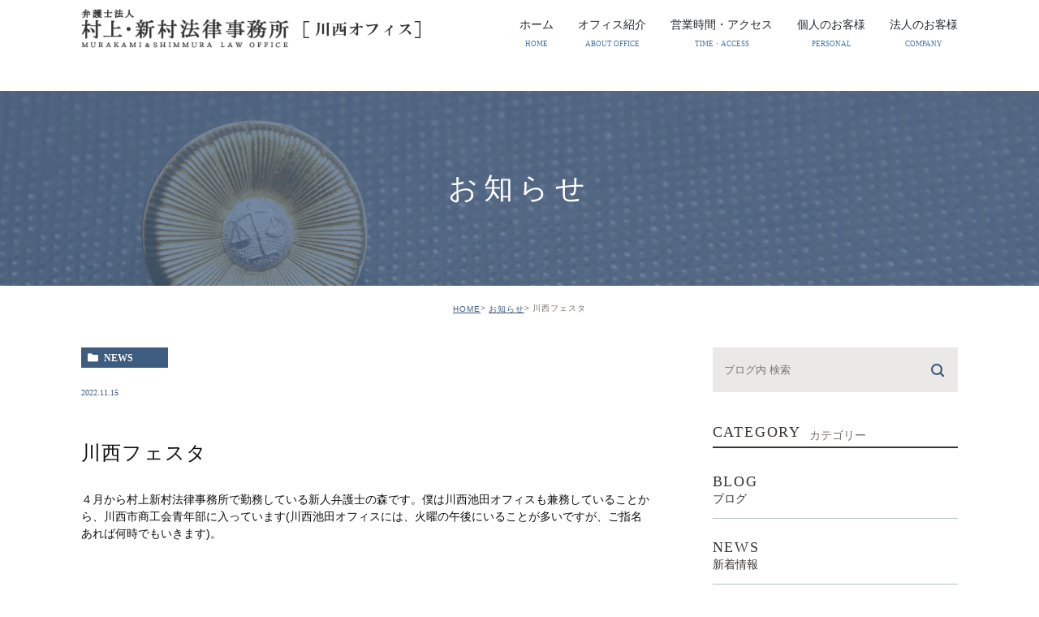

--- FILE ---
content_type: text/html; charset=UTF-8
request_url: https://kawanishiikeda-law.jp/news/2686
body_size: 8125
content:
<!DOCTYPE html><html lang="ja"><head><meta charset="UTF-8"><meta name="author" content="弁護士法人村上・新村法律事務所"><meta name="viewport" content="width=device-width, initial-scale=1, maximum-scale=1, minimum-scale=1, user-scalable=no"><meta name="format-detection" content="telephone=no"><title>川西フェスタ・宝塚川西 | 弁護士法人村上・新村法律事務所</title><link rel="stylesheet" href="https://kawanishiikeda-law.jp/wp-content/cache/autoptimize/css/autoptimize_single_6d9bef0d396a474b5d7e54c630daf8fe.css"><link rel="stylesheet" type="text/css" href="https://kawanishiikeda-law.jp/wp-content/themes/genova_tpl/css/cssreset-min.css"><link rel="stylesheet" type="text/css" href="https://kawanishiikeda-law.jp/wp-content/cache/autoptimize/css/autoptimize_single_e0882d3be11aa3ad568efbfc1d9be077.css"><link rel="stylesheet" type="text/css" href="https://kawanishiikeda-law.jp/wp-content/cache/autoptimize/css/autoptimize_single_e01ee42441bb9fe4128775e463d83e35.css"><link rel="stylesheet" type="text/css" href="https://kawanishiikeda-law.jp/wp-content/cache/autoptimize/css/autoptimize_single_1a642384c7a986d5edd88f873d6d10c1.css"><link rel="shortcut icon" href="https://kawanishiikeda-law.jp/wp-content/themes/genova_tpl/img/favicon.png" type="image/x-icon"/> <!--[if lt IE 9]> <script src="http://html5shim.googlecode.com/svn/trunk/html5.js"></script> <![endif]--> <style id="ywsll_inlinecss"></style><link rel="canonical" href="https://kawanishiikeda-law.jp/news/2686" /><link href='https://fonts.gstatic.com' crossorigin='anonymous' rel='preconnect' /><link rel="alternate" type="application/rss+xml" title="弁護士法人村上・新村法律事務所 &raquo; 川西フェスタ のコメントのフィード" href="https://kawanishiikeda-law.jp/news/2686/feed/" /><link rel='stylesheet' id='wpfront-scroll-top-css'  href='https://kawanishiikeda-law.jp/wp-content/plugins/wpfront-scroll-top/css/wpfront-scroll-top.min.css?ver=1.6.1' type='text/css' media='all' /><link rel='https://api.w.org/' href='https://kawanishiikeda-law.jp/wp-json/' /><link rel="EditURI" type="application/rsd+xml" title="RSD" href="https://kawanishiikeda-law.jp/xmlrpc.php?rsd" /><link rel="wlwmanifest" type="application/wlwmanifest+xml" href="https://kawanishiikeda-law.jp/wp-includes/wlwmanifest.xml" /><link rel='prev' title='遺産分割審判③預貯金' href='https://kawanishiikeda-law.jp/blog/2678' /><link rel='next' title='謹賀新年' href='https://kawanishiikeda-law.jp/news/2753' /><meta name="generator" content="WordPress 5.4.18" /><link rel='shortlink' href='https://kawanishiikeda-law.jp/?p=2686' /><link rel="alternate" type="application/json+oembed" href="https://kawanishiikeda-law.jp/wp-json/oembed/1.0/embed?url=https%3A%2F%2Fkawanishiikeda-law.jp%2Fnews%2F2686" /><link rel="alternate" type="text/xml+oembed" href="https://kawanishiikeda-law.jp/wp-json/oembed/1.0/embed?url=https%3A%2F%2Fkawanishiikeda-law.jp%2Fnews%2F2686&#038;format=xml" /><style>.yws_lazy{display:none}</style><style>#wpadminbar, #adminmenuwrap {
		background: #3d3d3d;
	}
	#wpadminbar #wp-admin-bar-wp-logo>.ab-item .ab-icon {
		width: 54px;
	}
	#wpadminbar #wp-admin-bar-wp-logo > .ab-item .ab-icon::before {
		display: inline-block;
		content: '';
		width: 54px;
		height: 20px;
		background: url(https://kawanishiikeda-law.jp/wp-content/themes/genova_tpl/img/logo.png) 50% 50% no-repeat;
		background-size: 100%;
		margin-left: 6px;
	}
	#wpadminbar #adminbarsearch:before, #wpadminbar .ab-icon:before, #wpadminbar .ab-item:before{
		color: rgb(97, 97, 97);
	}
	#wpadminbar .ab-empty-item, #wpadminbar a.ab-item, #wpadminbar>#wp-toolbar span.ab-label, #wpadminbar>#wp-toolbar span.noticon {
		color: rgb(97, 97, 97);
	}
	#wpadminbar, #adminmenuwrap {
		background:#fff!important;box-shadow:0px 1px 5px 1px rgba(0,0,0,.3);
	}
	#adminmenu, #adminmenu .wp-submenu, #adminmenuback, #adminmenuwrap {
		background:#fff;
	}
	#adminmenu, #adminmenu .wp-submenu, #adminmenuback, #adminmenuwrap{
		background:#fff;
	}
	#adminmenu div.wp-menu-name {
		color: rgb(97, 97, 97);
	}
	#adminmenu div.wp-menu-image:before {
		color: rgb(97, 97, 97);
	}
	#adminmenu .wp-has-current-submenu .wp-submenu, #adminmenu .wp-has-current-submenu .wp-submenu.sub-open, #adminmenu .wp-has-current-submenu.opensub .wp-submenu, #adminmenu a.wp-has-current-submenu:focus+.wp-submenu, .no-js li.wp-has-current-submenu:hover .wp-submenu {
		background: #fff;
		color: rgb(97, 97, 97);
	}
	#adminmenu .wp-submenu a {
		color: rgb(97, 97, 97);
	}
	#adminmenu .opensub .wp-submenu li.current a, #adminmenu .wp-submenu li.current, #adminmenu .wp-submenu li.current a, #adminmenu .wp-submenu li.current a:focus, #adminmenu .wp-submenu li.current a:hover, #adminmenu a.wp-has-current-submenu:focus+.wp-submenu li.current a {
		color: rgb(97, 97, 97);
	}
	#adminmenu .wp-has-current-submenu .wp-submenu .wp-submenu-head, #adminmenu .wp-menu-arrow, #adminmenu .wp-menu-arrow div, #adminmenu li.current a.menu-top, #adminmenu li.wp-has-current-submenu a.wp-has-current-submenu, .folded #adminmenu li.current.menu-top, .folded #adminmenu li.wp-has-current-submenu {
		background: #6eba32;
	}
	#adminmenu li.wp-has-current-submenu a.wp-has-current-submenu div.wp-menu-name {
		color: #fff;
	}
	#adminmenu li.menu-top:hover div.wp-menu-name, #adminmenu li.opensub>a.menu-top div.wp-menu-name, #adminmenu li>a.menu-top:focus div.wp-menu-name {
		color: #fff;
	}
	#wp-admin-bar-wp-logo-default {
		display: none;
	}
	#wp-admin-bar-wp-logo {
		pointer-events: none;
	}</style>
  <script>var flag_gtag=false;function ywsgtag(){if(flag_gtag==false){(function(w,d,s,l,i){w[l]=w[l]||[];w[l].push({'gtm.start':
new Date().getTime(),event:'gtm.js'});var f=d.getElementsByTagName(s)[0],
j=d.createElement(s),dl=l!='dataLayer'?'&l='+l:'';j.async=true;j.src=
'https://www.googletagmanager.com/gtm.js?id='+i+dl;f.parentNode.insertBefore(j,f);
})(window,document,'script','dataLayer','GTM-TFSQ7KT')};flag_gtag=true;};["resize","scroll"].forEach(function(evt){window.addEventListener(evt,ywsgtag);});window.addEventListener("load",function(){if(10<window.scrollY){ywsgtag()}});setTimeout(function(){ywsgtag()},5000);</script>     <script>window.dataLayer = window.dataLayer || [];
  function gtag(){dataLayer.push(arguments);}
  gtag('js', new Date());

  gtag('config', 'G-1S1BT1SFJ3');</script> </head><body class="post-template-default single single-post postid-2686 single-format-standard elementor-default"> 　　　　　<noscript><iframe src="https://www.googletagmanager.com/ns.html?id=GTM-TFSQ7KT"
　　　　　　　height="0" width="0" style="display:none;visibility:hidden"></iframe></noscript> 　　　　<div id="wrapper"><div id="header"><div class="container clearfix"><div class="header_logo"><a href="https://kawanishiikeda-law.jp/"><noscript><img src="https://kawanishiikeda-law.jp/wp-content/themes/genova_tpl/img/hd_logo.png" alt=" 村上･新村法律事務所"></noscript><img class="lazyload" src='data:image/svg+xml,%3Csvg%20xmlns=%22http://www.w3.org/2000/svg%22%20viewBox=%220%200%20210%20140%22%3E%3C/svg%3E' data-src="https://kawanishiikeda-law.jp/wp-content/themes/genova_tpl/img/hd_logo.png" alt=" 村上･新村法律事務所"></a></div><div class="toggleMenu sp"><a class="menu-trigger" href="#"><span></span><span></span><span></span></a></div><div class="header_menu"><div class="g_nav clearfix"><ul class="g_nav-ul"><li><a href="https://kawanishiikeda-law.jp"><span>ホーム<sub>HOME</sub></span></a></li><li><a href="https://kawanishiikeda-law.jp/office"><span>オフィス紹介<sub>ABOUT OFFICE</sub></span></a></li><li><a href="https://kawanishiikeda-law.jp/office#row_05"><span>営業時間・アクセス<sub>TIME・ACCESS</sub></span></a></li><li><span><span>個人のお客様<sub>PERSONAL</sub></span></span><dl><dt>個人のお客様</dt><dd><ul><li class="icon-arrow01"><a href="https://kawanishiikeda-law.jp/sozoku">相続・家族信託（民事信託）</a></li><li class="icon-arrow01"><a href="https://kawanishiikeda-law.jp/yuigon">相続・遺言・後見</a></li><li class="icon-arrow01"><a href="https://kawanishiikeda-law.jp/saimu">債務整理・消費者破産</a></li><li class="icon-arrow01"><a href="https://kawanishiikeda-law.jp/keiji">刑事事件</a></li><li class="icon-arrow01"><a href="https://kawanishiikeda-law.jp/rikon">離婚・親権・財産分与</a></li></ul></dd></dl></li><li><span><span>法人のお客様<sub>COMPANY</sub></span></span><dl><dt>法人のお客様</dt><dd><ul><li class="icon-arrow01"><a href="https://kawanishiikeda-law.jp/ma">事業再生・M&amp;A</a></li><li class="icon-arrow01"><a href="https://kawanishiikeda-law.jp/hasan">法人破産</a></li><li class="icon-arrow01"><a href="https://kawanishiikeda-law.jp/saiken">債権回収</a></li><li class="icon-arrow01"><a href="https://kawanishiikeda-law.jp/komon">顧問契約・企業法務</a></li><li class="icon-arrow01"><a href="https://kawanishiikeda-law.jp/romu">労働問題</a></li><li class="icon-arrow01"><a href="https://kawanishiikeda-law.jp/compliance">危機管理・コンプライアンス</a></li><li class="icon-arrow01"><a href="https://kawanishiikeda-law.jp/franchise">フランチャイズ</a></li></ul></dd></dl></li></ul><div class="menu_sp sp"><p>ご相談はお気軽に</p><p class="tel_menu"><a href="tel:0663168364" class="btnTel" data-evt="ヘッダー"><noscript><img src="https://kawanishiikeda-law.jp/wp-content/themes/genova_tpl/img/tel_menu.jpg" alt="06-6316-8364"></noscript><img class="lazyload" src='data:image/svg+xml,%3Csvg%20xmlns=%22http://www.w3.org/2000/svg%22%20viewBox=%220%200%20210%20140%22%3E%3C/svg%3E' data-src="https://kawanishiikeda-law.jp/wp-content/themes/genova_tpl/img/tel_menu.jpg" alt="06-6316-8364"></a></p><p class="mail_menu"><a href="/contact" target="_blank" class="btnInq" data-evt="ヘッダー"><noscript><img src="https://kawanishiikeda-law.jp/wp-content/themes/genova_tpl/img/mail_menu.jpg" alt="メールでのお問い合わせ"></noscript><img class="lazyload" src='data:image/svg+xml,%3Csvg%20xmlns=%22http://www.w3.org/2000/svg%22%20viewBox=%220%200%20210%20140%22%3E%3C/svg%3E' data-src="https://kawanishiikeda-law.jp/wp-content/themes/genova_tpl/img/mail_menu.jpg" alt="メールでのお問い合わせ"></a></p></div></div></div></div></div><div id="mainimage"><div class="under_mainimage"><div class="inner"><div class="container"><h1> お知らせ</h1></div></div></div></div><div id="bread"><ul class="clearfix"><li><a href="https://kawanishiikeda-law.jp">HOME</a></li><li><a href="https://kawanishiikeda-law.jp/news/">お知らせ</a></li><li>川西フェスタ</li></ul></div><div id="blogDetail"><div class="container clearfix"><div id="posts"><div class="post"><div class="post-header"><ul class="post-meta clearfix"><li class="category"> <a href="https://kawanishiikeda-law.jp/news/" class="news icon-category">news</a></li><li class="date">2022.11.15</li></ul><h2>川西フェスタ</h2></div><div class="post-content"><p>４月から村上新村法律事務所で勤務している新人弁護士の森です。僕は川西池田オフィスも兼務していることから、川西市商工会青年部に入っています(川西池田オフィスには、火曜の午後にいることが多いですが、ご指名あれば何時でもいきます)。</p><p style="text-align: right;"><noscript><img class="alignnone size-medium wp-image-2692" src="/wp-content/uploads/f55cc3dbe293f097507961142925ed17-169x300.jpg" alt="" width="169" height="300" srcset="https://kawanishiikeda-law.jp/wp-content/uploads/f55cc3dbe293f097507961142925ed17-169x300.jpg 169w, https://kawanishiikeda-law.jp/wp-content/uploads/f55cc3dbe293f097507961142925ed17.jpg 300w" sizes="(max-width: 169px) 100vw, 169px" /></noscript><img class="lazyload alignnone size-medium wp-image-2692" src='data:image/svg+xml,%3Csvg%20xmlns=%22http://www.w3.org/2000/svg%22%20viewBox=%220%200%20169%20300%22%3E%3C/svg%3E' data-src="/wp-content/uploads/f55cc3dbe293f097507961142925ed17-169x300.jpg" alt="" width="169" height="300" data-srcset="https://kawanishiikeda-law.jp/wp-content/uploads/f55cc3dbe293f097507961142925ed17-169x300.jpg 169w, https://kawanishiikeda-law.jp/wp-content/uploads/f55cc3dbe293f097507961142925ed17.jpg 300w" data-sizes="(max-width: 169px) 100vw, 169px" /></p><p><noscript><img class="alignnone size-medium wp-image-2694" src="/wp-content/uploads/2e9bbeaf92a7d7f9ff4947f81aaf9977-169x300.jpg" alt="" width="169" height="300" srcset="https://kawanishiikeda-law.jp/wp-content/uploads/2e9bbeaf92a7d7f9ff4947f81aaf9977-169x300.jpg 169w, https://kawanishiikeda-law.jp/wp-content/uploads/2e9bbeaf92a7d7f9ff4947f81aaf9977.jpg 301w" sizes="(max-width: 169px) 100vw, 169px" /></noscript><img class="lazyload alignnone size-medium wp-image-2694" src='data:image/svg+xml,%3Csvg%20xmlns=%22http://www.w3.org/2000/svg%22%20viewBox=%220%200%20169%20300%22%3E%3C/svg%3E' data-src="/wp-content/uploads/2e9bbeaf92a7d7f9ff4947f81aaf9977-169x300.jpg" alt="" width="169" height="300" data-srcset="https://kawanishiikeda-law.jp/wp-content/uploads/2e9bbeaf92a7d7f9ff4947f81aaf9977-169x300.jpg 169w, https://kawanishiikeda-law.jp/wp-content/uploads/2e9bbeaf92a7d7f9ff4947f81aaf9977.jpg 301w" data-sizes="(max-width: 169px) 100vw, 169px" /></p><p><noscript><img class="alignnone size-medium wp-image-2693" src="/wp-content/uploads/a22e8f06775cf898575437b171ae7153-169x300.jpg" alt="" width="169" height="300" srcset="https://kawanishiikeda-law.jp/wp-content/uploads/a22e8f06775cf898575437b171ae7153-169x300.jpg 169w, https://kawanishiikeda-law.jp/wp-content/uploads/a22e8f06775cf898575437b171ae7153.jpg 294w" sizes="(max-width: 169px) 100vw, 169px" /></noscript><img class="lazyload alignnone size-medium wp-image-2693" src='data:image/svg+xml,%3Csvg%20xmlns=%22http://www.w3.org/2000/svg%22%20viewBox=%220%200%20169%20300%22%3E%3C/svg%3E' data-src="/wp-content/uploads/a22e8f06775cf898575437b171ae7153-169x300.jpg" alt="" width="169" height="300" data-srcset="https://kawanishiikeda-law.jp/wp-content/uploads/a22e8f06775cf898575437b171ae7153-169x300.jpg 169w, https://kawanishiikeda-law.jp/wp-content/uploads/a22e8f06775cf898575437b171ae7153.jpg 294w" data-sizes="(max-width: 169px) 100vw, 169px" /></p><p>川西市では、今年から川西フェスタを商工会主催で開催しており（以前は川西祭りだった？）、１１月１３日（日）に僕もそのお手伝いに行ってきました。</p><p>&nbsp;</p><p>弊所も川西フェスタに協賛させていただいております（赤□で囲った部分）。</p><p style="text-align: right;"><noscript><img class="alignnone size-medium wp-image-2691" src="/wp-content/uploads/1f6fc340ea8380141a3e21e126879abf-169x300.jpg" alt="" width="169" height="300" srcset="https://kawanishiikeda-law.jp/wp-content/uploads/1f6fc340ea8380141a3e21e126879abf-169x300.jpg 169w, https://kawanishiikeda-law.jp/wp-content/uploads/1f6fc340ea8380141a3e21e126879abf-576x1024.jpg 576w, https://kawanishiikeda-law.jp/wp-content/uploads/1f6fc340ea8380141a3e21e126879abf-768x1365.jpg 768w, https://kawanishiikeda-law.jp/wp-content/uploads/1f6fc340ea8380141a3e21e126879abf-864x1536.jpg 864w, https://kawanishiikeda-law.jp/wp-content/uploads/1f6fc340ea8380141a3e21e126879abf.jpg 960w" sizes="(max-width: 169px) 100vw, 169px" /></noscript><img class="lazyload alignnone size-medium wp-image-2691" src='data:image/svg+xml,%3Csvg%20xmlns=%22http://www.w3.org/2000/svg%22%20viewBox=%220%200%20169%20300%22%3E%3C/svg%3E' data-src="/wp-content/uploads/1f6fc340ea8380141a3e21e126879abf-169x300.jpg" alt="" width="169" height="300" data-srcset="https://kawanishiikeda-law.jp/wp-content/uploads/1f6fc340ea8380141a3e21e126879abf-169x300.jpg 169w, https://kawanishiikeda-law.jp/wp-content/uploads/1f6fc340ea8380141a3e21e126879abf-576x1024.jpg 576w, https://kawanishiikeda-law.jp/wp-content/uploads/1f6fc340ea8380141a3e21e126879abf-768x1365.jpg 768w, https://kawanishiikeda-law.jp/wp-content/uploads/1f6fc340ea8380141a3e21e126879abf-864x1536.jpg 864w, https://kawanishiikeda-law.jp/wp-content/uploads/1f6fc340ea8380141a3e21e126879abf.jpg 960w" data-sizes="(max-width: 169px) 100vw, 169px" /></p><p>&nbsp;</p><p>残念ながら当日は雨模様で、屋外の催しは少し寂しい感じもしましたが、屋内での催しものは賑わっていたようです。</p><p><noscript><img class="alignnone size-medium wp-image-2690" src="/wp-content/uploads/ece125431e19f47f384c04ae05d6b573-300x169.jpg" alt="" width="300" height="169" srcset="https://kawanishiikeda-law.jp/wp-content/uploads/ece125431e19f47f384c04ae05d6b573-300x169.jpg 300w, https://kawanishiikeda-law.jp/wp-content/uploads/ece125431e19f47f384c04ae05d6b573.jpg 547w" sizes="(max-width: 300px) 100vw, 300px" /></noscript><img class="lazyload alignnone size-medium wp-image-2690" src='data:image/svg+xml,%3Csvg%20xmlns=%22http://www.w3.org/2000/svg%22%20viewBox=%220%200%20300%20169%22%3E%3C/svg%3E' data-src="/wp-content/uploads/ece125431e19f47f384c04ae05d6b573-300x169.jpg" alt="" width="300" height="169" data-srcset="https://kawanishiikeda-law.jp/wp-content/uploads/ece125431e19f47f384c04ae05d6b573-300x169.jpg 300w, https://kawanishiikeda-law.jp/wp-content/uploads/ece125431e19f47f384c04ae05d6b573.jpg 547w" data-sizes="(max-width: 300px) 100vw, 300px" /></p><p><noscript><img class="alignnone size-medium wp-image-2689" src="/wp-content/uploads/46e1867ee04dd585ea88d87de5bc90a6-300x169.jpg" alt="" width="300" height="169" srcset="https://kawanishiikeda-law.jp/wp-content/uploads/46e1867ee04dd585ea88d87de5bc90a6-300x169.jpg 300w, https://kawanishiikeda-law.jp/wp-content/uploads/46e1867ee04dd585ea88d87de5bc90a6.jpg 555w" sizes="(max-width: 300px) 100vw, 300px" /></noscript><img class="lazyload alignnone size-medium wp-image-2689" src='data:image/svg+xml,%3Csvg%20xmlns=%22http://www.w3.org/2000/svg%22%20viewBox=%220%200%20300%20169%22%3E%3C/svg%3E' data-src="/wp-content/uploads/46e1867ee04dd585ea88d87de5bc90a6-300x169.jpg" alt="" width="300" height="169" data-srcset="https://kawanishiikeda-law.jp/wp-content/uploads/46e1867ee04dd585ea88d87de5bc90a6-300x169.jpg 300w, https://kawanishiikeda-law.jp/wp-content/uploads/46e1867ee04dd585ea88d87de5bc90a6.jpg 555w" data-sizes="(max-width: 300px) 100vw, 300px" /></p><p>&nbsp;</p><p>フェスタの後の青年部での打ち上げにも参加させていただき、楽しい日曜日になりました。</p><p><noscript><img class="alignnone size-full wp-image-2688" src="/wp-content/uploads/ea69bc9fd74a46d243964470b4a7898a.jpg" alt="" width="229" height="269" /></noscript><img class="lazyload alignnone size-full wp-image-2688" src='data:image/svg+xml,%3Csvg%20xmlns=%22http://www.w3.org/2000/svg%22%20viewBox=%220%200%20229%20269%22%3E%3C/svg%3E' data-src="/wp-content/uploads/ea69bc9fd74a46d243964470b4a7898a.jpg" alt="" width="229" height="269" /></p><p>&nbsp;</p><p>来年も川西フェスタは開催されると思いますので、来年こそはいい天気になればと思います。</p><p>&nbsp;</p><p>&nbsp;</p><div class="bloginfo_box"><div class="blog_name"> <span class="icon-blog">弁護士法人村上・新村法律事務所</span></div><div class="share_btn"><ul><li><a class="icon-facebook" href="https://www.facebook.com/sharer/sharer.php?u=https%3A%2F%2Fkawanishiikeda-law.jp%2Fnews%2F2686&t=%E5%B7%9D%E8%A5%BF%E3%83%95%E3%82%A7%E3%82%B9%E3%82%BF" target="_blank">facebook</a></li><li><a class="icon-line" href="http://line.me/R/msg/text/?%E5%B7%9D%E8%A5%BF%E3%83%95%E3%82%A7%E3%82%B9%E3%82%BFhttps%3A%2F%2Fkawanishiikeda-law.jp%2Fnews%2F2686" target="_blank">Line</a></li><li><a class="icon-twitter" href="https://twitter.com/intent/tweet?url=https%3A%2F%2Fkawanishiikeda-law.jp%2Fnews%2F2686&text=%E5%B7%9D%E8%A5%BF%E3%83%95%E3%82%A7%E3%82%B9%E3%82%BF&via=keitahirai" target="_blank">twitter</a></li><li><a class="icon-google" href="https://plus.google.com/share?url=https%3A%2F%2Fkawanishiikeda-law.jp%2Fnews%2F2686" target="_blank">google</a></li></ul></div></div></div></div><div class="navigation"><div class="prev"> <a href="https://kawanishiikeda-law.jp/news/2285" rel="prev"><span class="icon-arrow02">PREV</span></a></div><div class="next"> <a href="https://kawanishiikeda-law.jp/news/2753" rel="next"><span class="icon-arrow01">NEXT</span></a></div></div></div><div class="blogside"><div class="searchBox"><div class="widget widget_search"><form role="search" method="get" id="searchform" class="searchform" action="https://kawanishiikeda-law.jp/"> <input value="" name="s" id="s" type="text" placeholder="ブログ内 検索"> <span class="icon-search"><input id="searchsubmit" value="検索" type="submit"></span></form></div></div><div class="categoryBox"><h2>CATEGORY<span>カテゴリー</span></h2><ul><li><a href="https://kawanishiikeda-law.jp/blog">BLOG<span>ブログ</span></a></li><li><a href="https://kawanishiikeda-law.jp/news">NEWS<span>新着情報</span></a></li></ul></div><div class="recentBox"><h2>RECENT POSTS<span>最近の投稿</span></h2><div class="widget widget_recent_entries"><ul><li class="clearfix"><div class="recent_thumbnail"> <a href="https://kawanishiikeda-law.jp/blog/3867"> <span><noscript><img src="/wp-content/uploads/Screenshot_20260105-1437532-177x300.jpg" alt="主権"></noscript><img class="lazyload" src='data:image/svg+xml,%3Csvg%20xmlns=%22http://www.w3.org/2000/svg%22%20viewBox=%220%200%20210%20140%22%3E%3C/svg%3E' data-src="/wp-content/uploads/Screenshot_20260105-1437532-177x300.jpg" alt="主権"></span> </a></div><div class="recent_title"><h3 class="ellipsis"><a href="https://kawanishiikeda-law.jp/blog/3867">主権</a></h3><p class="recent_date">2026.01.05</p></div></li><li class="clearfix"><div class="recent_thumbnail"> <a href="https://kawanishiikeda-law.jp/blog/3814"> <span><noscript><img src="/wp-content/uploads/Screenshot_20251020-1312362-252x300.jpg" alt="祭祀財産の承継"></noscript><img class="lazyload" src='data:image/svg+xml,%3Csvg%20xmlns=%22http://www.w3.org/2000/svg%22%20viewBox=%220%200%20210%20140%22%3E%3C/svg%3E' data-src="/wp-content/uploads/Screenshot_20251020-1312362-252x300.jpg" alt="祭祀財産の承継"></span> </a></div><div class="recent_title"><h3 class="ellipsis"><a href="https://kawanishiikeda-law.jp/blog/3814">祭祀財産の承継</a></h3><p class="recent_date">2025.10.20</p></div></li><li class="clearfix"><div class="recent_thumbnail"> <a href="https://kawanishiikeda-law.jp/blog/3801"> <span><noscript><img src="/wp-content/uploads/DSC_0001-300x148.jpg" alt="医療法人の持分④社員と出資の関係"></noscript><img class="lazyload" src='data:image/svg+xml,%3Csvg%20xmlns=%22http://www.w3.org/2000/svg%22%20viewBox=%220%200%20210%20140%22%3E%3C/svg%3E' data-src="/wp-content/uploads/DSC_0001-300x148.jpg" alt="医療法人の持分④社員と出資の関係"></span> </a></div><div class="recent_title"><h3 class="ellipsis"><a href="https://kawanishiikeda-law.jp/blog/3801">医療法人の持分④社員と出資の関係</a></h3><p class="recent_date">2025.10.10</p></div></li><li class="clearfix"><div class="recent_thumbnail"> <a href="https://kawanishiikeda-law.jp/blog/3749"> <span><noscript><img src="/wp-content/uploads/DSC_9814-169x300.jpg" alt="医療法人の持分③平成２２年７月最高裁判決の概要"></noscript><img class="lazyload" src='data:image/svg+xml,%3Csvg%20xmlns=%22http://www.w3.org/2000/svg%22%20viewBox=%220%200%20210%20140%22%3E%3C/svg%3E' data-src="/wp-content/uploads/DSC_9814-169x300.jpg" alt="医療法人の持分③平成２２年７月最高裁判決の概要"></span> </a></div><div class="recent_title"><h3 class="ellipsis"><a href="https://kawanishiikeda-law.jp/blog/3749">医療法人の持分③平成２２年７月最高裁判決の概要</a></h3><p class="recent_date">2025.09.26</p></div></li><li class="clearfix"><div class="recent_thumbnail"> <a href="https://kawanishiikeda-law.jp/blog/3728"> <span><noscript><img src="/wp-content/uploads/DSC_9513-300x275.jpg" alt="医療法人の持分②平成２２年４月最高裁判決の概要"></noscript><img class="lazyload" src='data:image/svg+xml,%3Csvg%20xmlns=%22http://www.w3.org/2000/svg%22%20viewBox=%220%200%20210%20140%22%3E%3C/svg%3E' data-src="/wp-content/uploads/DSC_9513-300x275.jpg" alt="医療法人の持分②平成２２年４月最高裁判決の概要"></span> </a></div><div class="recent_title"><h3 class="ellipsis"><a href="https://kawanishiikeda-law.jp/blog/3728">医療法人の持分②平成２２年４月最高裁判決の概要</a></h3><p class="recent_date">2025.09.05</p></div></li><li class="clearfix"><div class="recent_thumbnail"> <a href="https://kawanishiikeda-law.jp/blog/3723"> <span><noscript><img src="/wp-content/uploads/DSC_95082-179x300.jpg" alt="医療法人の持分①相続に関連する問題の所在"></noscript><img class="lazyload" src='data:image/svg+xml,%3Csvg%20xmlns=%22http://www.w3.org/2000/svg%22%20viewBox=%220%200%20210%20140%22%3E%3C/svg%3E' data-src="/wp-content/uploads/DSC_95082-179x300.jpg" alt="医療法人の持分①相続に関連する問題の所在"></span> </a></div><div class="recent_title"><h3 class="ellipsis"><a href="https://kawanishiikeda-law.jp/blog/3723">医療法人の持分①相続に関連する問題の所在</a></h3><p class="recent_date">2025.09.03</p></div></li><li class="clearfix"><div class="recent_thumbnail"> <a href="https://kawanishiikeda-law.jp/blog/3713"> <span><noscript><img src="/wp-content/uploads/DSC_9363-173x300.jpg" alt="遺言執行者を指定する際の法的ポイントと役割"></noscript><img class="lazyload" src='data:image/svg+xml,%3Csvg%20xmlns=%22http://www.w3.org/2000/svg%22%20viewBox=%220%200%20210%20140%22%3E%3C/svg%3E' data-src="/wp-content/uploads/DSC_9363-173x300.jpg" alt="遺言執行者を指定する際の法的ポイントと役割"></span> </a></div><div class="recent_title"><h3 class="ellipsis"><a href="https://kawanishiikeda-law.jp/blog/3713">遺言執行者を指定する際の法的ポイントと役割</a></h3><p class="recent_date">2025.08.29</p></div></li><li class="clearfix"><div class="recent_thumbnail"> <a href="https://kawanishiikeda-law.jp/blog/3695"> <span><noscript><img src="/wp-content/uploads/Screenshot_20250812-155542-229x300.png" alt="推定されない嫡出子と出来婚"></noscript><img class="lazyload" src='data:image/svg+xml,%3Csvg%20xmlns=%22http://www.w3.org/2000/svg%22%20viewBox=%220%200%20210%20140%22%3E%3C/svg%3E' data-src="/wp-content/uploads/Screenshot_20250812-155542-229x300.png" alt="推定されない嫡出子と出来婚"></span> </a></div><div class="recent_title"><h3 class="ellipsis"><a href="https://kawanishiikeda-law.jp/blog/3695">推定されない嫡出子と出来婚</a></h3><p class="recent_date">2025.08.12</p></div></li><li class="clearfix"><div class="recent_thumbnail"> <a href="https://kawanishiikeda-law.jp/blog/3261"> <span><noscript><img src="/wp-content/uploads/DSC_3830-192x300.jpg" alt="死後事務処理委任契約"></noscript><img class="lazyload" src='data:image/svg+xml,%3Csvg%20xmlns=%22http://www.w3.org/2000/svg%22%20viewBox=%220%200%20210%20140%22%3E%3C/svg%3E' data-src="/wp-content/uploads/DSC_3830-192x300.jpg" alt="死後事務処理委任契約"></span> </a></div><div class="recent_title"><h3 class="ellipsis"><a href="https://kawanishiikeda-law.jp/blog/3261">死後事務処理委任契約</a></h3><p class="recent_date">2023.11.15</p></div></li><li class="clearfix"><div class="recent_thumbnail"> <a href="https://kawanishiikeda-law.jp/blog/3156"> <span><noscript><img src="/wp-content/uploads/Screenshot_20230915-143551-300x196.png" alt="任意後見・法定後見"></noscript><img class="lazyload" src='data:image/svg+xml,%3Csvg%20xmlns=%22http://www.w3.org/2000/svg%22%20viewBox=%220%200%20210%20140%22%3E%3C/svg%3E' data-src="/wp-content/uploads/Screenshot_20230915-143551-300x196.png" alt="任意後見・法定後見"></span> </a></div><div class="recent_title"><h3 class="ellipsis"><a href="https://kawanishiikeda-law.jp/blog/3156">任意後見・法定後見</a></h3><p class="recent_date">2023.09.15</p></div></li></ul></div></div><div class="archiveBox"><h2>ARCHIVE<span>月別アーカイブ</span></h2><ul class="accordion"><li><p class="acv_open">2026年 (1)</p><ul><li><a href="https://kawanishiikeda-law.jp/date/2026/01">2026年1月 (1)</a></li></ul></li><li><p>2025年 (10)</p><ul class="hide"><li><a href="https://kawanishiikeda-law.jp/date/2025/10">2025年10月 (3)</a></li><li><a href="https://kawanishiikeda-law.jp/date/2025/09">2025年9月 (4)</a></li><li><a href="https://kawanishiikeda-law.jp/date/2025/08">2025年8月 (2)</a></li><li><a href="https://kawanishiikeda-law.jp/date/2025/04">2025年4月 (1)</a></li></ul></li><li><p>2024年 (3)</p><ul class="hide"><li><a href="https://kawanishiikeda-law.jp/date/2024/07">2024年7月 (1)</a></li><li><a href="https://kawanishiikeda-law.jp/date/2024/04">2024年4月 (2)</a></li></ul></li><li><p>2023年 (12)</p><ul class="hide"><li><a href="https://kawanishiikeda-law.jp/date/2023/11">2023年11月 (1)</a></li><li><a href="https://kawanishiikeda-law.jp/date/2023/10">2023年10月 (1)</a></li><li><a href="https://kawanishiikeda-law.jp/date/2023/09">2023年9月 (2)</a></li><li><a href="https://kawanishiikeda-law.jp/date/2023/08">2023年8月 (1)</a></li><li><a href="https://kawanishiikeda-law.jp/date/2023/07">2023年7月 (1)</a></li><li><a href="https://kawanishiikeda-law.jp/date/2023/05">2023年5月 (1)</a></li><li><a href="https://kawanishiikeda-law.jp/date/2023/04">2023年4月 (2)</a></li><li><a href="https://kawanishiikeda-law.jp/date/2023/02">2023年2月 (1)</a></li><li><a href="https://kawanishiikeda-law.jp/date/2023/01">2023年1月 (2)</a></li></ul></li><li><p>2022年 (13)</p><ul class="hide"><li><a href="https://kawanishiikeda-law.jp/date/2022/11">2022年11月 (2)</a></li><li><a href="https://kawanishiikeda-law.jp/date/2022/10">2022年10月 (1)</a></li><li><a href="https://kawanishiikeda-law.jp/date/2022/09">2022年9月 (1)</a></li><li><a href="https://kawanishiikeda-law.jp/date/2022/05">2022年5月 (2)</a></li><li><a href="https://kawanishiikeda-law.jp/date/2022/04">2022年4月 (3)</a></li><li><a href="https://kawanishiikeda-law.jp/date/2022/03">2022年3月 (3)</a></li><li><a href="https://kawanishiikeda-law.jp/date/2022/01">2022年1月 (1)</a></li></ul></li><li><p>2021年 (57)</p><ul class="hide"><li><a href="https://kawanishiikeda-law.jp/date/2021/12">2021年12月 (3)</a></li><li><a href="https://kawanishiikeda-law.jp/date/2021/11">2021年11月 (2)</a></li><li><a href="https://kawanishiikeda-law.jp/date/2021/10">2021年10月 (3)</a></li><li><a href="https://kawanishiikeda-law.jp/date/2021/09">2021年9月 (4)</a></li><li><a href="https://kawanishiikeda-law.jp/date/2021/08">2021年8月 (3)</a></li><li><a href="https://kawanishiikeda-law.jp/date/2021/07">2021年7月 (4)</a></li><li><a href="https://kawanishiikeda-law.jp/date/2021/06">2021年6月 (2)</a></li><li><a href="https://kawanishiikeda-law.jp/date/2021/05">2021年5月 (9)</a></li><li><a href="https://kawanishiikeda-law.jp/date/2021/04">2021年4月 (2)</a></li><li><a href="https://kawanishiikeda-law.jp/date/2021/03">2021年3月 (6)</a></li><li><a href="https://kawanishiikeda-law.jp/date/2021/02">2021年2月 (5)</a></li><li><a href="https://kawanishiikeda-law.jp/date/2021/01">2021年1月 (14)</a></li></ul></li><li><p>2020年 (6)</p><ul class="hide"><li><a href="https://kawanishiikeda-law.jp/date/2020/12">2020年12月 (4)</a></li><li><a href="https://kawanishiikeda-law.jp/date/2020/09">2020年9月 (2)</a></li></ul></li></ul></div></div></div></div><div id="conBottom"><div class="contact_section"><div class="container"><p class="title_big">お問合せ</p><p class="title_sub">Contact</p><p class="txt">ご予約・お問合せはお気軽に</p><dl class="author"><dt>川西池田オフィス</dt><dd>Kawanishi Ikeda</dd></dl><ul class="contact_list"><li> <a href="tel:0727676925" class="btnTel" data-evt="コンテンツボトム"> <noscript><img src="https://kawanishiikeda-law.jp/wp-content/uploads/tel_contact.png" alt="072-767-6925" class="pc"></noscript><img src='data:image/svg+xml,%3Csvg%20xmlns=%22http://www.w3.org/2000/svg%22%20viewBox=%220%200%20210%20140%22%3E%3C/svg%3E' data-src="https://kawanishiikeda-law.jp/wp-content/uploads/tel_contact.png" alt="072-767-6925" class="lazyload pc"> <noscript><img src="https://kawanishiikeda-law.jp/wp-content/uploads/tel_contact_sp-.png" alt="072-767-6925" class="sp"></noscript><img src='data:image/svg+xml,%3Csvg%20xmlns=%22http://www.w3.org/2000/svg%22%20viewBox=%220%200%20210%20140%22%3E%3C/svg%3E' data-src="https://kawanishiikeda-law.jp/wp-content/uploads/tel_contact_sp-.png" alt="072-767-6925" class="lazyload sp"> </a></li><li> <a href="/contact" target="_blank" class="btnInq" data-evt="コンテンツボトム"> <noscript><img src="https://kawanishiikeda-law.jp/wp-content/themes/genova_tpl/img/mail_contact.jpg" alt="メールでのお問い合わせ" class="pc"></noscript><img src='data:image/svg+xml,%3Csvg%20xmlns=%22http://www.w3.org/2000/svg%22%20viewBox=%220%200%20210%20140%22%3E%3C/svg%3E' data-src="https://kawanishiikeda-law.jp/wp-content/themes/genova_tpl/img/mail_contact.jpg" alt="メールでのお問い合わせ" class="lazyload pc"> <noscript><img src="https://kawanishiikeda-law.jp/wp-content/themes/genova_tpl/img/mail_contact_sp.jpg" alt="メールでのお問い合わせ" class="sp"></noscript><img src='data:image/svg+xml,%3Csvg%20xmlns=%22http://www.w3.org/2000/svg%22%20viewBox=%220%200%20210%20140%22%3E%3C/svg%3E' data-src="https://kawanishiikeda-law.jp/wp-content/themes/genova_tpl/img/mail_contact_sp.jpg" alt="メールでのお問い合わせ" class="lazyload sp"> </a></li></ul></div></div></div><div id="footer"><div class="info-footer"><div class="container"><div class="fooger_logo"> <a href="https://kawanishiikeda-law.jp/"><noscript><img src="https://kawanishiikeda-law.jp/wp-content/themes/genova_tpl/img/logo_hd.png" alt=" 村上･新村法律事務所"></noscript><img class="lazyload" src='data:image/svg+xml,%3Csvg%20xmlns=%22http://www.w3.org/2000/svg%22%20viewBox=%220%200%20210%20140%22%3E%3C/svg%3E' data-src="https://kawanishiikeda-law.jp/wp-content/themes/genova_tpl/img/logo_hd.png" alt=" 村上･新村法律事務所"></a></div><dl class="txt_author"><dt>川西池田オフィス</dt><dd>Kawanishi Ikeda</dd></dl><p class="text-footer">〒666-0021<br>兵庫県川西市栄根2丁目6-37<br>JAビル 3 階</p></div></div><div class="sitemap_box"><div class="container"><ul class="clearfix"><li><a href="https://kawanishiikeda-law.jp/sitemap">＞サイトマップ</a></li><li> © 村上・新村法律事務所</li></ul></div></div><div class="fixed_box"><ul class="clearfix"><li class="web-fixed"> <a href="/contact" target="_blank" class="btnInq" data-evt="固定バナー"> <noscript><img class="pc" src="https://kawanishiikeda-law.jp/wp-content/themes/genova_tpl/img/mail_fix.jpg" alt="メールでのお問い合わせ"></noscript><img class="lazyload pc" src='data:image/svg+xml,%3Csvg%20xmlns=%22http://www.w3.org/2000/svg%22%20viewBox=%220%200%20210%20140%22%3E%3C/svg%3E' data-src="https://kawanishiikeda-law.jp/wp-content/themes/genova_tpl/img/mail_fix.jpg" alt="メールでのお問い合わせ"><img class="sp web-fixed01" src="https://kawanishiikeda-law.jp/wp-content/themes/genova_tpl/img/mail_fix_sp.jpg" alt="メールでのお問い合わせ"> </a></li><li class="tel-fixed"> <a href="tel:0727676925" class="btnTel" data-evt="固定バナー"> <noscript><img class="pc" src="/wp-content/uploads/tel_fix_01.jpg" alt="072-767-6925"></noscript><img class="lazyload pc" src='data:image/svg+xml,%3Csvg%20xmlns=%22http://www.w3.org/2000/svg%22%20viewBox=%220%200%20210%20140%22%3E%3C/svg%3E' data-src="/wp-content/uploads/tel_fix_01.jpg" alt="072-767-6925"><img class="sp web-fixed02" src="/wp-content/uploads/tel_fix_01_sp.jpg" alt="072-767-6925"> </a></li></ul><p class="pagetop sp web-fixed03" id="pagetop"> <a><noscript><img src="https://kawanishiikeda-law.jp/wp-content/themes/genova_tpl/img/pagetop.png" alt="pagetop"></noscript><img class="lazyload" src='data:image/svg+xml,%3Csvg%20xmlns=%22http://www.w3.org/2000/svg%22%20viewBox=%220%200%20210%20140%22%3E%3C/svg%3E' data-src="https://kawanishiikeda-law.jp/wp-content/themes/genova_tpl/img/pagetop.png" alt="pagetop"></a></p></div></div><div id="wpfront-scroll-top-container"><noscript><img src="https://kawanishiikeda-law.jp/wp-content/themes/genova_tpl/img/pagetop.png" alt="pagetop" /></noscript><img class="lazyload" src='data:image/svg+xml,%3Csvg%20xmlns=%22http://www.w3.org/2000/svg%22%20viewBox=%220%200%20210%20140%22%3E%3C/svg%3E' data-src="https://kawanishiikeda-law.jp/wp-content/themes/genova_tpl/img/pagetop.png" alt="pagetop" /></div> <script type="text/javascript">function wpfront_scroll_top_init() {if(typeof wpfront_scroll_top == "function" && typeof jQuery !== "undefined") {wpfront_scroll_top({"scroll_offset":100,"button_width":0,"button_height":0,"button_opacity":0.8,"button_fade_duration":200,"scroll_duration":400,"location":1,"marginX":20,"marginY":20,"hide_iframe":false,"auto_hide":false,"auto_hide_after":2});} else {setTimeout(wpfront_scroll_top_init, 100);}}wpfront_scroll_top_init();</script><noscript><style>.lazyload{display:none;}</style></noscript><script data-noptimize="1">window.lazySizesConfig=window.lazySizesConfig||{};window.lazySizesConfig.loadMode=1;</script><script defer data-noptimize="1" src='https://kawanishiikeda-law.jp/wp-content/plugins/autoptimize/classes/external/js/lazysizes.min.js?ao_version=3.1.10'></script><script defer type='text/javascript' src='https://kawanishiikeda-law.jp/wp-content/cache/autoptimize/js/autoptimize_single_49edccea2e7ba985cadc9ba0531cbed1.js'></script> <script defer type='text/javascript' src='https://kawanishiikeda-law.jp/wp-includes/js/jquery/jquery-migrate.min.js'></script> </div>  <script defer type="text/javascript" src="https://kawanishiikeda-law.jp/wp-content/themes/genova_tpl/js/jquery.slick.min.js"></script> <script defer type="text/javascript" src="https://kawanishiikeda-law.jp/wp-content/cache/autoptimize/js/autoptimize_single_cca33b8e21bfb73288dde0dde9e79204.js"></script>  <noscript><iframe src="https://www.googletagmanager.com/ns.html?id=GTM-TFSQ7KT"
height="0" width="0" style="display:none;visibility:hidden"></iframe></noscript>  <script defer src="https://cdnjs.cloudflare.com/ajax/libs/lazysizes/5.3.2/lazysizes.min.js"></script><script>(function(d,w){var ywsll_check=false;var ywsll_link_array=['https://kawanishiikeda-law.jp/wp-content/themes/genova_tpl/css/cssreset-min.css','https://kawanishiikeda-law.jp/wp-content/themes/genova_tpl/style.css','https://kawanishiikeda-law.jp/wp-content/themes/genova_tpl/css/content.css','https://kawanishiikeda-law.jp/wp-content/themes/genova_tpl/css/custom.css','https://kawanishiikeda-law.jp/wp-content/plugins/elementor/assets/lib/font-awesome/css/font-awesome.min.css','https://kawanishiikeda-law.jp/wp-content/plugins/elementor/assets/lib/animations/animations.min.css'];var ywsll_tag_array=['https://www.googletagmanager.com/gtag/js?id=G-1S1BT1SFJ3'];var ywsll_css_check=false;function ywsll_css(){for(var i=0,l=ywsll_link_array.length;i<l;i++){var y=d.createElement('link');y.rel='stylesheet';y.href=ywsll_link_array[i];d.head.appendChild(y)}}var ywsll_tag_check=false;function ywsll_tag(){for(var i=0,l=ywsll_tag_array.length;i<l;i++){var y=d.createElement('script');y.async=false;y.src=ywsll_tag_array[i];d.head.appendChild(y)}}
function ywsll_load_after(type){if(ywsll_css_check===false&&type=='css'){ywsll_css_check=true;w.removeEventListener('scroll',ywsll_load_after);w.removeEventListener('mousemove',ywsll_load_after);w.removeEventListener('mousedown',ywsll_load_after);w.removeEventListener('touchstart',ywsll_load_after);w.removeEventListener('keydown',ywsll_load_after);ywsll_css()};if(ywsll_tag_check===false&&type=='tag'){ywsll_tag_check=true;w.removeEventListener('scroll',ywsll_load_after);w.removeEventListener('mousemove',ywsll_load_after);w.removeEventListener('mousedown',ywsll_load_after);w.removeEventListener('touchstart',ywsll_load_after);w.removeEventListener('keydown',ywsll_load_after);ywsll_tag()}}function ywsll_load(){if(ywsll_check===false){ywsll_check=true;w.removeEventListener('scroll',ywsll_load);w.removeEventListener('mousemove',ywsll_load);w.removeEventListener('mousedown',ywsll_load);w.removeEventListener('touchstart',ywsll_load);w.removeEventListener('keydown',ywsll_load);if(ywsll_css_check===false){ywsll_css_check=true;ywsll_css()};if(ywsll_tag_check===false){ywsll_tag_check=true;ywsll_tag()}
}}w.addEventListener('scroll',function(){if(w.pageYOffset){ywsll_load()}});w.addEventListener('mousemove',ywsll_load);w.addEventListener('mousedown',ywsll_load);w.addEventListener('touchstart',ywsll_load);w.addEventListener('keydown',ywsll_load);w.addEventListener('load',function(){if(w.pageYOffset){ywsll_load()}});setTimeout(function(){ywsll_load_after('css')},30000);setTimeout(function(){ywsll_load_after('tag')},5000);})(document,window);</script></body></html>

<!-- Page supported by LiteSpeed Cache 5.7.0.1 on 2026-02-02 09:02:21 -->

--- FILE ---
content_type: text/css
request_url: https://kawanishiikeda-law.jp/wp-content/cache/autoptimize/css/autoptimize_single_6d9bef0d396a474b5d7e54c630daf8fe.css
body_size: 16007
content:
@charset "utf-8";html{font-size:62.5%}body{font-family:"ヒラギノ角ゴ Pro W3","Hiragino Kaku Gothic Pro","メイリオ",Meiryo,sans-serif;font-size:16px;background:#fff;color:#333;letter-spacing:.05em;line-height:2;position:relative;-webkit-text-size-adjust:100%}body.home{color:#24272b;font-family:"游明朝",YuMincho,serif}a{text-decoration:none;color:#333;vertical-align:middle;-moz-transition-duration:.7s;-o-transition-duration:.7s;-webkit-transition-duration:.7s;transition-duration:.7s}a:focus,*:focus{outline:none}a[href^="tel:"]{pointer-events:none;cursor:text}a.txt_underline{text-decoration:underline !important}a.txt_underline:hover{text-decoration:none !important}.flex-box{display:-webkit-flex;display:-moz-flex;display:-ms-flex;display:-o-flex;display:flex;justify-content:space-between}@media screen and (max-width:767px){a[href^="tel:"]{pointer-events:auto;cursor:pointer}.flex-box{-webkit-flex-wrap:wrap;-moz-flex-wrap:wrap;-ms-flex-wrap:wrap;flex-wrap:wrap;justify-content:center}}.fr{float:right!important}.fl{float:left!important}.clearfix{*zoom:1;}.clearfix:after{content:"";display:table;clear:both}.cl{clear:both!important}.textHide{overflow:hidden;text-indent:100%;white-space:nowrap}.tac{text-align:center!important}.tar{text-align:right!important}.tal{text-align:left!important}.fb{font-weight:700!important}@font-face{font-family:'icomoon';src:url(//kawanishiikeda-law.jp/wp-content/themes/genova_tpl/img/fonts/icomoon.eot);src:url(//kawanishiikeda-law.jp/wp-content/themes/genova_tpl/img/fonts/icomoon.eot#iefix) format('embedded-opentype'),url(//kawanishiikeda-law.jp/wp-content/themes/genova_tpl/img/fonts/icomoon.ttf) format('truetype'),url(//kawanishiikeda-law.jp/wp-content/themes/genova_tpl/img/fonts/icomoon.woff) format('woff'),url(//kawanishiikeda-law.jp/wp-content/themes/genova_tpl/img/fonts/icomoon.svg#icomoon) format('svg');font-weight:400;font-style:normal}[class*=icon-]:not([class*=eicon-]):before{display:inline-block;font-family:'icomoon';font-style:normal;font-weight:400;font-variant:normal;text-transform:none;line-height:1;vertical-align:baseline;-webkit-font-smoothing:antialiased;-moz-osx-font-smoothing:grayscale}.icon-blog:before{content:"\e900"}.icon-category:before{content:"\e901"}.icon-check:before{content:"\e902"}.icon-checked:before{content:"\e903"}.icon-down:before{content:"\e904"}.icon-facebook:before{content:"\e905"}.icon-google:before{content:"\e906"}.icon-line:before{content:"\e907"}.icon-twitter:before{content:"\e908"}.icon-arrow02:before{content:"\e909"}.icon-arrow01:before{content:"\e910"}.icon-search:before{content:"\e911"}.icon-tag:before{content:"\e912"}.sp{display:none !important}.mb{display:none}@media screen and (max-width:767px){.pc{display:none!important}.sp{display:block!important}}@media screen and (max-width:480px){.mb{display:block}.pcm{display:none}}.container{width:100%;max-width:1120px;padding:0 20px;margin:0 auto;-webkit-box-sizing:border-box;-moz-box-sizing:border-box;-ms-box-sizing:border-box;-o-box-sizing:border-box;box-sizing:border-box;position:relative}.container:after{content:"";display:block;clear:both}.page-id-43 .elementor-section.elementor-section-boxed>.elementor-container{max-width:none !important;padding:0}@media (max-width:767px){.container{padding:0 20px}}#wrapper{height:100%;padding-top:80px;box-sizing:border-box}@media screen and (max-width:767px){#wrapper{padding-top:60px}}#header{position:fixed;top:0;left:0;z-index:1000;width:100%;-moz-transition-duration:.7s;-o-transition-duration:.7s;-webkit-transition-duration:.7s;transition-duration:.7s;background:#fff}#header .header_logo{float:left;margin:10px 0 0}#header .header_logo img{width:100%}#header .header_logo a:hover{text-decoration:none}#header .header_logo a:hover,#header .header_logo img:hover{opacity:1}#header .right_box{float:right;width:177px;padding-left:0;margin-top:-3px}.right_box li img{display:block}.right_box li>img{margin-bottom:1px}#header .right_box a{display:block;-moz-box-sizing:border-box;-webkit-box-sizing:border-box;box-sizing:border-box;width:100%}#header .right_box a:hover{text-decoration:none}#header .header_menu{float:right}#header .header_menu .g_nav-ul{display:flex}#header .header_menu .g_nav-ul>li{position:relative;vertical-align:middle}#header .header_menu .g_nav-ul>li>a,#header .header_menu .g_nav-ul>li>span{font-family:ten-mincho,serif;font-style:normal;font-weight:400;display:flex;align-items:center;text-align:center;vertical-align:middle;color:#24272b;line-height:2;cursor:pointer;font-size:14px;letter-spacing:0;padding:0;-moz-transition-duration:.7s;-o-transition-duration:.7s;-webkit-transition-duration:.7s;transition-duration:.7s;position:relative;height:80px}#header .header_menu .g_nav-ul>li{margin-left:30px}#header .header_menu .g_nav-ul>li>a>span,#header .header_menu .g_nav-ul>li>span>span{display:block;margin:0 auto}#header .header_menu .g_nav-ul>li>a sub,#header .header_menu .g_nav-ul>li>span sub{font-family:ten-mincho,serif;font-style:normal;font-weight:400;font-size:9px;color:#4874ad;line-height:2;display:block;letter-spacing:0}#header .header_menu .g_nav-ul>li>span:hover+dl,#header .header_menu .g_nav-ul>li>span ul:hover{pointer-events:auto;filter:progid:DXImageTransform.Microsoft.Alpha(enabled=false);opacity:1}#header .header_menu .g_nav-ul>li>span:hover{position:relative}#header .header_menu .g_nav-ul>li dl{pointer-events:none;position:absolute;top:100%;left:50%;display:block;width:220px;padding:0;margin-left:-110px;-moz-box-sizing:border-box;-webkit-box-sizing:border-box;box-sizing:border-box;background:#3e5b80;border-radius:6px;-moz-transition-duration:.6s;-o-transition-duration:.6s;-webkit-transition-duration:.6s;transition-duration:.6s;filter:alpha(opacity=0);opacity:0;z-index:99}#header .header_menu .g_nav-ul>li dl:before{content:"";border-left:10px solid transparent;border-bottom:12px solid #3e5b80;border-top:0 solid transparent;border-right:10px solid transparent;position:absolute;content:"";left:50%;top:-12px;margin-left:-10px;display:block}#header .header_menu .g_nav-ul>li dl dt{font-size:20px;line-height:1.2;opacity:0;height:0}#header .header_menu .g_nav-ul>li dl ul{max-width:1080px;margin:0 auto}#header .header_menu .g_nav-ul>li dl li{display:block;line-height:1.3;position:relative;font-size:16px}#header .header_menu .g_nav-ul>li dl li:before{color:#fff;font-size:12px;margin-right:8px;position:absolute;top:50%;left:20px;margin-top:-5px}#header .header_menu .g_nav-ul>li dl li:last-child{margin-right:0}#header .header_menu .g_nav-ul>li dl li:last-child a{border-radius:0 0 6px 6px}#header .header_menu .g_nav-ul>li dl li:first-child a{border-radius:6px 6px 0 0}#header .header_menu .g_nav-ul>li dl li a{vertical-align:top;display:block;padding:15px 10px 15px 36px;color:#fff;font-family:ten-mincho,serif;font-style:normal;font-weight:400;font-size:14px}#header .header_menu .g_nav-ul>li dl li:last-child a{border-bottom:none}#header .header_menu .g_nav-ul>li dl a:hover{opacity:1;background-color:#7cafba;color:#fff}#header .header_menu .g_nav-ul>li dl:hover{pointer-events:auto;filter:progid:DXImageTransform.Microsoft.Alpha(enabled=false);opacity:1}@media screen and (min-width:768px){#header .header_menu .g_nav-ul>li dl{pointer-events:none}#header .header_menu .g_nav-ul>li>a:hover:after,#header .header_menu .g_nav-ul>li.hover>a:after{display:block;content:"";width:100%;height:3px;background:#6cbed8;position:absolute;left:0;bottom:0;text-decoration:none}}@media screen and (max-width:1080px) and (min-width:768px){#header .header_menu .g_nav-ul>li{margin-left:17px}}@media screen and (max-width:991px) and (min-width:768px){#header .header_logo{width:214px}}@media screen and (max-width:767px){#header{height:60px;top:0 !important}#header .header_logo{margin-top:10px;margin-bottom:10px;width:70%}#header .header_logo img{width:100%;max-width:100%}#header .header_logo a:hover{text-decoration:none}#header .toggleMenu{display:block}.toggleMenu{width:35px;height:40px;background:0 0;text-align:left;color:#fff;cursor:pointer;position:absolute;top:14px;right:15px}.menu-trigger,.menu-trigger span{display:inline-block;transition:all .4s;box-sizing:border-box}.menu-trigger{position:relative;width:40px;height:24px;margin:0;padding-top:24px;font-size:11px;text-align:center;color:#4874ad}.menu-trigger:after{content:"MENU";display:block;line-height:1;font-size:10px;letter-spacing:.17em;font-weight:700;margin-top:30px;color:#4874ad;margin-left:0;display:none}.menu-trigger span{position:absolute;left:0;width:100%;height:3px;background-color:#4874ad}.menu-trigger span:nth-of-type(1){top:0}.menu-trigger span:nth-of-type(2){top:11px}.menu-trigger span:nth-of-type(3){bottom:0}.toggleMenu.active .menu-trigger span:nth-of-type(1){-webkit-transform:translateY(10px) rotate(-45deg);transform:translateY(10px) rotate(-45deg)}.toggleMenu.active .menu-trigger span:nth-of-type(2){opacity:0}.toggleMenu.active .menu-trigger span:nth-of-type(3){-webkit-transform:translateY(-10px) rotate(45deg);transform:translateY(-10px) rotate(45deg)}#header .header_menu{position:absolute;top:60px;left:0;width:100%;margin-right:0;max-height:calc(100vh - 60px);overflow:auto}#header .header_menu .g_nav-ul{display:block;background:#e4e9ef;padding:30px;text-align:center}#header .header_menu .g_nav-ul>li{position:relative;border-top:1px solid #e4e9ef;border-left:none;margin-left:0}#header .header_menu .g_nav-ul>li>a,#header .header_menu .g_nav-ul>li>span{width:100% !important;padding:25px 50px 24px 20px;-moz-box-sizing:border-box;-webkit-box-sizing:border-box;box-sizing:border-box;display:block;text-align:left;height:auto;background:#fff;color:#22201e;font-size:16px;letter-spacing:.1em}#header .header_menu .g_nav-ul>li>a span,#header .header_menu .g_nav-ul>li>span span{padding-top:0;background:0 0 !important;margin:0}#header .header_menu .g_nav-ul>li:first-child a span{padding-top:0}#header .header_menu .g_nav-ul>li:first-child a:before{top:23px;left:20px;margin-left:0}#header .header_menu .g_nav-ul>li>a:hover,#header .header_menu .g_nav-ul>li>span:hover{background:#fff}#header .header_menu .g_nav-ul>li>span:after{content:"";position:absolute;top:50%;right:20px;width:12px;height:12px;border-bottom:2px solid #22201e;border-left:2px solid #22201e;-moz-transform:rotate(-45deg);-ms-transform:rotate(-45deg);-webkit-transform:rotate(-45deg);transform:rotate(-45deg);-moz-transition-duration:.2s;-o-transition-duration:.2s;-webkit-transition-duration:.2s;transition-duration:.2s;margin-top:-14px}#header .header_menu .g_nav-ul>li.hover>span:after{-moz-transform:rotate(135deg);-ms-transform:rotate(135deg);-webkit-transform:rotate(135deg);transform:rotate(135deg);margin-top:-3px}#header .header_menu .g_nav-ul>li>a sub,#header .header_menu .g_nav-ul>li>span sub{margin:-2px 0 0 8px;display:inline-block;vertical-align:middle;bottom:0;color:#fff;padding-top:0;font-size:10px;display:none}#header .header_menu .g_nav-ul>li dl{position:relative;top:0;left:0;background:0 0;padding:0;width:auto;margin-left:0}#header .header_menu .g_nav-ul>li dl:before{display:none}#header .header_menu .g_nav-ul>li dl li:before{display:none}#header .header_menu .g_nav-ul>li dl li{padding-left:0}#header .header_menu .g_nav-ul>li dt{display:none}#header .header_menu .g_nav-ul>li ul{position:inherit;display:none;top:0;padding:0}#header .header_menu .g_nav-ul>li ul li{display:block;margin-right:0;border-top:1px solid #fff}#header .header_menu .g_nav-ul>li ul li a{position:relative;display:block;padding:24px 20px 22px;-moz-box-sizing:border-box;-webkit-box-sizing:border-box;box-sizing:border-box;text-align:left;border-bottom:none;background:#4874ad;color:#fff}#header .header_menu .g_nav-ul>li dl li:last-child a,#header .header_menu .g_nav-ul>li dl li:first-child a{border-radius:0}#header .header_menu .g_nav-ul>li ul li a:hover{text-decoration:none;background:#4874ad;color:#fff}#header .header_menu .g_nav-ul>li.hover ul{display:block;filter:progid:DXImageTransform.Microsoft.Alpha(enabled=false);opacity:1}#header .header_menu .g_nav-ul>li>span{position:relative}#header .header_menu .g_nav-ul>li.hover>span+dl,#header .header_menu .g_nav-ul>li>span:hover+dl{pointer-events:auto;opacity:1}#header .menu_sp{background:#3e5b80;padding:20px;color:#fff;text-align:center;font-family:ten-mincho,serif;font-style:normal;font-weight:400;font-size:20px;letter-spacing:.15em}#header .menu_sp p{margin-bottom:0}#header .tel_menu{margin-bottom:9px !important}.tel_menu a{display:block}}#sidebar{display:none}.contact_section{padding:50px 0;background:url(//kawanishiikeda-law.jp/wp-content/themes/genova_tpl/img/contactbg.jpg) no-repeat center center;background-size:cover;color:#fff}.contact_section .txt{font-size:18px;color:#fff;letter-spacing:.15em;line-height:2.14;text-align:center;font-weight:500;font-family:"游明朝",YuMincho,serif;margin-bottom:0}.contact_section .title_big{margin-bottom:0}.contact_section .title_sub{color:#fff;line-height:40px}.contact_section .author{font-family:ten-mincho,serif;font-style:normal;font-weight:400;line-height:40px;letter-spacing:.1em;font-size:26px;text-align:center}.contact_section .author dd{font-size:16px;letter-spacing:.05em}.contact_left{width:41.6%}.contact_right{float:right;width:39%;box-sizing:border-box}.contact_list{margin:19px auto 0;display:flex;justify-content:center}ul.contact_list li{width:42%;margin:0 10px}@media screen and (max-width:767px){.contact_section{background:url(//kawanishiikeda-law.jp/wp-content/themes/genova_tpl/img/contactbg_sp.jpg) no-repeat center center;background-size:cover;padding:60px 0}.contact_left{float:none;width:100%;margin-bottom:30px}.contact_right{float:none;width:100%;max-width:none;margin:0 auto}.contact_list{display:block}ul.contact_list li{width:100%;margin:0}ul.contact_list li:first-of-type{margin-bottom:9px}}#footer{background:#fff;background-size:cover;padding:40px 0 0;text-align:center}#footer>.container{border-top:1px solid #dce0e6;padding-top:68px}#footer .txt_author{font-family:ten-mincho,serif;font-style:normal;font-weight:400;letter-spacing:.1em;line-height:36px;color:#24272b;margin-top:30px}#footer .txt_author dt{font-size:26px}#footer .txt_author dd{font-size:16px;color:#4874ad;letter-spacing:.05em}.fooger_logo{width:85%;margin:0 auto}.fooger_logo a{display:block}.fooger_logo a:hover,.fooger_logo img:hover{opacity:1}#footer .flex-box{justify-content:flex-start}#footer .text-footer{letter-spacing:.05em;font-size:15px;line-height:23px;font-weight:500;font-family:"游明朝",YuMincho,serif}#footer .fixed_box{position:fixed;right:52px;z-index:999;-moz-transition-duration:.4s;-o-transition-duration:.4s;-webkit-transition-duration:.4s;transition-duration:.4s}#footer .fixed_box li{float:left;margin-left:1px}#footer .fixed_box li img{width:100%}#wpfront-scroll-top-container{right:0 !important;bottom:0 !important;width:50px;height:50px;opacity:1 !important;position:fixed}#wpfront-scroll-top-container:hover img{opacity:.8 !important}.sitemap_box{background:#3e5b80;padding:15px 0;margin-top:50px}.sitemap_box li{font-family:ten-mincho,serif;font-style:normal;font-weight:400;float:left;font-size:10px;letter-spacing:.06em;line-height:20px;color:#fff}.sitemap_box li:last-child{float:right;font-family:"メイリオ",Meiryo,"ヒラギノ角ゴ Pro W3","Hiragino Kaku Gothic Pro",sans-serif !important}.sitemap_box li a{color:#fff}.sitemap_box li a:hover{text-decoration:underline !important}@media screen and (max-width:767px){#footer{padding:50px 0 70px}#footer .text-footer{margin-top:5px}#footer .fixed_box{right:0;width:100%;padding-bottom:0;bottom:0 !important}#footer .fixed_box ul{align-items:center;text-align:center;flex-wrap:nowrap;display:flex;justify-content:flex-end}#footer .fixed_box li{box-sizing:border-box;text-align:center;border:none;margin-left:0;float:none}#footer .fixed_box li a{display:block}#footer .fixed_box .pagetop{position:absolute;bottom:73px;right:0;box-sizing:border-box;border-right:none}.sitemap_box{padding:20px 0;margin:30px 0 0}.sitemap_box li{float:none !important}.sitemap_box li:last-child{margin-top:8px;padding-right:0}#wpfront-scroll-top-container{display:none !important}}